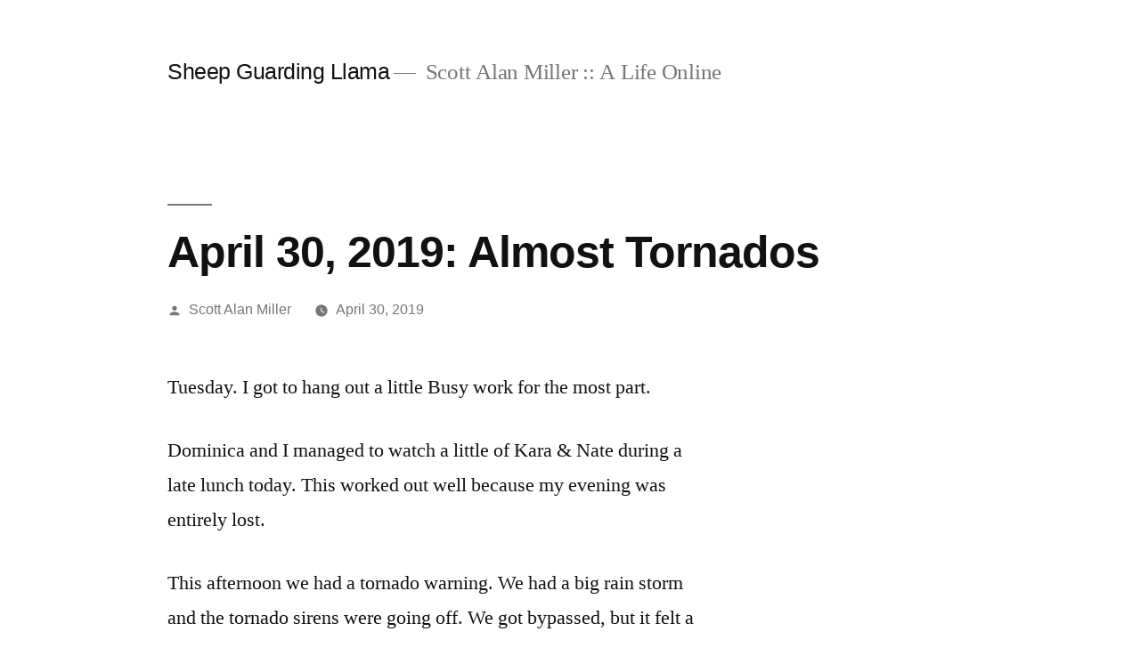

--- FILE ---
content_type: text/html; charset=UTF-8
request_url: https://sheepguardingllama.com/2019/04/april-30-2019-almost-tornados/
body_size: 9555
content:
<!doctype html><html lang=en-US><head><style>img.lazy{min-height:1px}</style><link href=https://sheepguardingllama.com/wp-content/plugins/w3-total-cache/pub/js/lazyload.min.js as=script><meta charset="UTF-8"><meta name="viewport" content="width=device-width, initial-scale=1.0"><link rel=profile href=https://gmpg.org/xfn/11><title>April 30, 2019: Almost Tornados &#8211; Sheep Guarding Llama</title><meta name='robots' content='max-image-preview:large'><link rel=alternate type=application/rss+xml title="Sheep Guarding Llama &raquo; Feed" href=https://sheepguardingllama.com/feed/ ><link rel=alternate type=application/rss+xml title="Sheep Guarding Llama &raquo; Comments Feed" href=https://sheepguardingllama.com/comments/feed/ ><link rel=alternate type=application/rss+xml title="Sheep Guarding Llama &raquo; April 30, 2019: Almost Tornados Comments Feed" href=https://sheepguardingllama.com/2019/04/april-30-2019-almost-tornados/feed/ ><link rel=alternate title="oEmbed (JSON)" type=application/json+oembed href="https://sheepguardingllama.com/wp-json/oembed/1.0/embed?url=https%3A%2F%2Fsheepguardingllama.com%2F2019%2F04%2Fapril-30-2019-almost-tornados%2F"><link rel=alternate title="oEmbed (XML)" type=text/xml+oembed href="https://sheepguardingllama.com/wp-json/oembed/1.0/embed?url=https%3A%2F%2Fsheepguardingllama.com%2F2019%2F04%2Fapril-30-2019-almost-tornados%2F&#038;format=xml"><style id=wp-img-auto-sizes-contain-inline-css>img:is([sizes=auto i],[sizes^="auto," i]){contain-intrinsic-size:3000px 1500px}</style><style id=wp-emoji-styles-inline-css>img.wp-smiley,img.emoji{display:inline !important;border:none !important;box-shadow:none !important;height:1em !important;width:1em !important;margin:0 0.07em !important;vertical-align:-0.1em !important;background:none !important;padding:0 !important}</style><style id=wp-block-library-inline-css>/*<![CDATA[*/:root{--wp-block-synced-color:#7a00df;--wp-block-synced-color--rgb:122,0,223;--wp-bound-block-color:var(--wp-block-synced-color);--wp-editor-canvas-background:#ddd;--wp-admin-theme-color:#007cba;--wp-admin-theme-color--rgb:0,124,186;--wp-admin-theme-color-darker-10:#006ba1;--wp-admin-theme-color-darker-10--rgb:0,107,160.5;--wp-admin-theme-color-darker-20:#005a87;--wp-admin-theme-color-darker-20--rgb:0,90,135;--wp-admin-border-width-focus:2px}@media (min-resolution:192dpi){:root{--wp-admin-border-width-focus:1.5px}}.wp-element-button{cursor:pointer}:root .has-very-light-gray-background-color{background-color:#eee}:root .has-very-dark-gray-background-color{background-color:#313131}:root .has-very-light-gray-color{color:#eee}:root .has-very-dark-gray-color{color:#313131}:root .has-vivid-green-cyan-to-vivid-cyan-blue-gradient-background{background:linear-gradient(135deg,#00d084,#0693e3)}:root .has-purple-crush-gradient-background{background:linear-gradient(135deg,#34e2e4,#4721fb 50%,#ab1dfe)}:root .has-hazy-dawn-gradient-background{background:linear-gradient(135deg,#faaca8,#dad0ec)}:root .has-subdued-olive-gradient-background{background:linear-gradient(135deg,#fafae1,#67a671)}:root .has-atomic-cream-gradient-background{background:linear-gradient(135deg,#fdd79a,#004a59)}:root .has-nightshade-gradient-background{background:linear-gradient(135deg,#330968,#31cdcf)}:root .has-midnight-gradient-background{background:linear-gradient(135deg,#020381,#2874fc)}:root{--wp--preset--font-size--normal:16px;--wp--preset--font-size--huge:42px}.has-regular-font-size{font-size:1em}.has-larger-font-size{font-size:2.625em}.has-normal-font-size{font-size:var(--wp--preset--font-size--normal)}.has-huge-font-size{font-size:var(--wp--preset--font-size--huge)}.has-text-align-center{text-align:center}.has-text-align-left{text-align:left}.has-text-align-right{text-align:right}.has-fit-text{white-space:nowrap!important}#end-resizable-editor-section{display:none}.aligncenter{clear:both}.items-justified-left{justify-content:flex-start}.items-justified-center{justify-content:center}.items-justified-right{justify-content:flex-end}.items-justified-space-between{justify-content:space-between}.screen-reader-text{border:0;clip-path:inset(50%);height:1px;margin:-1px;overflow:hidden;padding:0;position:absolute;width:1px;word-wrap:normal!important}.screen-reader-text:focus{background-color:#ddd;clip-path:none;color:#444;display:block;font-size:1em;height:auto;left:5px;line-height:normal;padding:15px 23px 14px;text-decoration:none;top:5px;width:auto;z-index:100000}html :where(.has-border-color){border-style:solid}html :where([style*=border-top-color]){border-top-style:solid}html :where([style*=border-right-color]){border-right-style:solid}html :where([style*=border-bottom-color]){border-bottom-style:solid}html :where([style*=border-left-color]){border-left-style:solid}html :where([style*=border-width]){border-style:solid}html :where([style*=border-top-width]){border-top-style:solid}html :where([style*=border-right-width]){border-right-style:solid}html :where([style*=border-bottom-width]){border-bottom-style:solid}html :where([style*=border-left-width]){border-left-style:solid}html :where(img[class*=wp-image-]){height:auto;max-width:100%}:where(figure){margin:0 0 1em}html :where(.is-position-sticky){--wp-admin--admin-bar--position-offset:var(--wp-admin--admin-bar--height,0px)}@media screen and (max-width:600px){html:where(.is-position-sticky){--wp-admin--admin-bar--position-offset:0px}}/*]]>*/</style><style id=wp-block-paragraph-inline-css>.is-small-text{font-size:.875em}.is-regular-text{font-size:1em}.is-large-text{font-size:2.25em}.is-larger-text{font-size:3em}.has-drop-cap:not(:focus):first-letter {float:left;font-size:8.4em;font-style:normal;font-weight:100;line-height:.68;margin:.05em .1em 0 0;text-transform:uppercase}body.rtl .has-drop-cap:not(:focus):first-letter {float:none;margin-left:.1em}p.has-drop-cap.has-background{overflow:hidden}:root :where(p.has-background){padding:1.25em 2.375em}:where(p.has-text-color:not(.has-link-color)) a{color:inherit}p.has-text-align-left[style*="writing-mode:vertical-lr"],p.has-text-align-right[style*="writing-mode:vertical-rl"]{rotate:180deg}</style><style id=global-styles-inline-css>/*<![CDATA[*/:root{--wp--preset--aspect-ratio--square:1;--wp--preset--aspect-ratio--4-3:4/3;--wp--preset--aspect-ratio--3-4:3/4;--wp--preset--aspect-ratio--3-2:3/2;--wp--preset--aspect-ratio--2-3:2/3;--wp--preset--aspect-ratio--16-9:16/9;--wp--preset--aspect-ratio--9-16:9/16;--wp--preset--color--black:#000;--wp--preset--color--cyan-bluish-gray:#abb8c3;--wp--preset--color--white:#FFF;--wp--preset--color--pale-pink:#f78da7;--wp--preset--color--vivid-red:#cf2e2e;--wp--preset--color--luminous-vivid-orange:#ff6900;--wp--preset--color--luminous-vivid-amber:#fcb900;--wp--preset--color--light-green-cyan:#7bdcb5;--wp--preset--color--vivid-green-cyan:#00d084;--wp--preset--color--pale-cyan-blue:#8ed1fc;--wp--preset--color--vivid-cyan-blue:#0693e3;--wp--preset--color--vivid-purple:#9b51e0;--wp--preset--color--primary:#0073a8;--wp--preset--color--secondary:#005075;--wp--preset--color--dark-gray:#111;--wp--preset--color--light-gray:#767676;--wp--preset--gradient--vivid-cyan-blue-to-vivid-purple:linear-gradient(135deg,rgb(6,147,227) 0%,rgb(155,81,224) 100%);--wp--preset--gradient--light-green-cyan-to-vivid-green-cyan:linear-gradient(135deg,rgb(122,220,180) 0%,rgb(0,208,130) 100%);--wp--preset--gradient--luminous-vivid-amber-to-luminous-vivid-orange:linear-gradient(135deg,rgb(252,185,0) 0%,rgb(255,105,0) 100%);--wp--preset--gradient--luminous-vivid-orange-to-vivid-red:linear-gradient(135deg,rgb(255,105,0) 0%,rgb(207,46,46) 100%);--wp--preset--gradient--very-light-gray-to-cyan-bluish-gray:linear-gradient(135deg,rgb(238,238,238) 0%,rgb(169,184,195) 100%);--wp--preset--gradient--cool-to-warm-spectrum:linear-gradient(135deg,rgb(74,234,220) 0%,rgb(151,120,209) 20%,rgb(207,42,186) 40%,rgb(238,44,130) 60%,rgb(251,105,98) 80%,rgb(254,248,76) 100%);--wp--preset--gradient--blush-light-purple:linear-gradient(135deg,rgb(255,206,236) 0%,rgb(152,150,240) 100%);--wp--preset--gradient--blush-bordeaux:linear-gradient(135deg,rgb(254,205,165) 0%,rgb(254,45,45) 50%,rgb(107,0,62) 100%);--wp--preset--gradient--luminous-dusk:linear-gradient(135deg,rgb(255,203,112) 0%,rgb(199,81,192) 50%,rgb(65,88,208) 100%);--wp--preset--gradient--pale-ocean:linear-gradient(135deg,rgb(255,245,203) 0%,rgb(182,227,212) 50%,rgb(51,167,181) 100%);--wp--preset--gradient--electric-grass:linear-gradient(135deg,rgb(202,248,128) 0%,rgb(113,206,126) 100%);--wp--preset--gradient--midnight:linear-gradient(135deg,rgb(2,3,129) 0%,rgb(40,116,252) 100%);--wp--preset--font-size--small:19.5px;--wp--preset--font-size--medium:20px;--wp--preset--font-size--large:36.5px;--wp--preset--font-size--x-large:42px;--wp--preset--font-size--normal:22px;--wp--preset--font-size--huge:49.5px;--wp--preset--spacing--20:0.44rem;--wp--preset--spacing--30:0.67rem;--wp--preset--spacing--40:1rem;--wp--preset--spacing--50:1.5rem;--wp--preset--spacing--60:2.25rem;--wp--preset--spacing--70:3.38rem;--wp--preset--spacing--80:5.06rem;--wp--preset--shadow--natural:6px 6px 9px rgba(0, 0, 0, 0.2);--wp--preset--shadow--deep:12px 12px 50px rgba(0, 0, 0, 0.4);--wp--preset--shadow--sharp:6px 6px 0px rgba(0, 0, 0, 0.2);--wp--preset--shadow--outlined:6px 6px 0px -3px rgb(255, 255, 255), 6px 6px rgb(0, 0, 0);--wp--preset--shadow--crisp:6px 6px 0px rgb(0, 0, 0)}:where(.is-layout-flex){gap:0.5em}:where(.is-layout-grid){gap:0.5em}body .is-layout-flex{display:flex}.is-layout-flex{flex-wrap:wrap;align-items:center}.is-layout-flex>:is(*,div){margin:0}body .is-layout-grid{display:grid}.is-layout-grid>:is(*,div){margin:0}:where(.wp-block-columns.is-layout-flex){gap:2em}:where(.wp-block-columns.is-layout-grid){gap:2em}:where(.wp-block-post-template.is-layout-flex){gap:1.25em}:where(.wp-block-post-template.is-layout-grid){gap:1.25em}.has-black-color{color:var(--wp--preset--color--black) !important}.has-cyan-bluish-gray-color{color:var(--wp--preset--color--cyan-bluish-gray) !important}.has-white-color{color:var(--wp--preset--color--white) !important}.has-pale-pink-color{color:var(--wp--preset--color--pale-pink) !important}.has-vivid-red-color{color:var(--wp--preset--color--vivid-red) !important}.has-luminous-vivid-orange-color{color:var(--wp--preset--color--luminous-vivid-orange) !important}.has-luminous-vivid-amber-color{color:var(--wp--preset--color--luminous-vivid-amber) !important}.has-light-green-cyan-color{color:var(--wp--preset--color--light-green-cyan) !important}.has-vivid-green-cyan-color{color:var(--wp--preset--color--vivid-green-cyan) !important}.has-pale-cyan-blue-color{color:var(--wp--preset--color--pale-cyan-blue) !important}.has-vivid-cyan-blue-color{color:var(--wp--preset--color--vivid-cyan-blue) !important}.has-vivid-purple-color{color:var(--wp--preset--color--vivid-purple) !important}.has-black-background-color{background-color:var(--wp--preset--color--black) !important}.has-cyan-bluish-gray-background-color{background-color:var(--wp--preset--color--cyan-bluish-gray) !important}.has-white-background-color{background-color:var(--wp--preset--color--white) !important}.has-pale-pink-background-color{background-color:var(--wp--preset--color--pale-pink) !important}.has-vivid-red-background-color{background-color:var(--wp--preset--color--vivid-red) !important}.has-luminous-vivid-orange-background-color{background-color:var(--wp--preset--color--luminous-vivid-orange) !important}.has-luminous-vivid-amber-background-color{background-color:var(--wp--preset--color--luminous-vivid-amber) !important}.has-light-green-cyan-background-color{background-color:var(--wp--preset--color--light-green-cyan) !important}.has-vivid-green-cyan-background-color{background-color:var(--wp--preset--color--vivid-green-cyan) !important}.has-pale-cyan-blue-background-color{background-color:var(--wp--preset--color--pale-cyan-blue) !important}.has-vivid-cyan-blue-background-color{background-color:var(--wp--preset--color--vivid-cyan-blue) !important}.has-vivid-purple-background-color{background-color:var(--wp--preset--color--vivid-purple) !important}.has-black-border-color{border-color:var(--wp--preset--color--black) !important}.has-cyan-bluish-gray-border-color{border-color:var(--wp--preset--color--cyan-bluish-gray) !important}.has-white-border-color{border-color:var(--wp--preset--color--white) !important}.has-pale-pink-border-color{border-color:var(--wp--preset--color--pale-pink) !important}.has-vivid-red-border-color{border-color:var(--wp--preset--color--vivid-red) !important}.has-luminous-vivid-orange-border-color{border-color:var(--wp--preset--color--luminous-vivid-orange) !important}.has-luminous-vivid-amber-border-color{border-color:var(--wp--preset--color--luminous-vivid-amber) !important}.has-light-green-cyan-border-color{border-color:var(--wp--preset--color--light-green-cyan) !important}.has-vivid-green-cyan-border-color{border-color:var(--wp--preset--color--vivid-green-cyan) !important}.has-pale-cyan-blue-border-color{border-color:var(--wp--preset--color--pale-cyan-blue) !important}.has-vivid-cyan-blue-border-color{border-color:var(--wp--preset--color--vivid-cyan-blue) !important}.has-vivid-purple-border-color{border-color:var(--wp--preset--color--vivid-purple) !important}.has-vivid-cyan-blue-to-vivid-purple-gradient-background{background:var(--wp--preset--gradient--vivid-cyan-blue-to-vivid-purple) !important}.has-light-green-cyan-to-vivid-green-cyan-gradient-background{background:var(--wp--preset--gradient--light-green-cyan-to-vivid-green-cyan) !important}.has-luminous-vivid-amber-to-luminous-vivid-orange-gradient-background{background:var(--wp--preset--gradient--luminous-vivid-amber-to-luminous-vivid-orange) !important}.has-luminous-vivid-orange-to-vivid-red-gradient-background{background:var(--wp--preset--gradient--luminous-vivid-orange-to-vivid-red) !important}.has-very-light-gray-to-cyan-bluish-gray-gradient-background{background:var(--wp--preset--gradient--very-light-gray-to-cyan-bluish-gray) !important}.has-cool-to-warm-spectrum-gradient-background{background:var(--wp--preset--gradient--cool-to-warm-spectrum) !important}.has-blush-light-purple-gradient-background{background:var(--wp--preset--gradient--blush-light-purple) !important}.has-blush-bordeaux-gradient-background{background:var(--wp--preset--gradient--blush-bordeaux) !important}.has-luminous-dusk-gradient-background{background:var(--wp--preset--gradient--luminous-dusk) !important}.has-pale-ocean-gradient-background{background:var(--wp--preset--gradient--pale-ocean) !important}.has-electric-grass-gradient-background{background:var(--wp--preset--gradient--electric-grass) !important}.has-midnight-gradient-background{background:var(--wp--preset--gradient--midnight) !important}.has-small-font-size{font-size:var(--wp--preset--font-size--small) !important}.has-medium-font-size{font-size:var(--wp--preset--font-size--medium) !important}.has-large-font-size{font-size:var(--wp--preset--font-size--large) !important}.has-x-large-font-size{font-size:var(--wp--preset--font-size--x-large) !important}/*]]>*/</style><style id=classic-theme-styles-inline-css>.wp-block-button__link{color:#fff;background-color:#32373c;border-radius:9999px;box-shadow:none;text-decoration:none;padding:calc(.667em + 2px) calc(1.333em + 2px);font-size:1.125em}.wp-block-file__button{background:#32373c;color:#fff;text-decoration:none}</style><link rel=stylesheet href=https://sheepguardingllama.com/wp-content/cache/minify/ada6a.css media=all><link rel=stylesheet id=twentynineteen-print-style-css href='https://sheepguardingllama.com/wp-content/themes/twentynineteen/print.css?ver=3.2' media=print><link rel=https://api.w.org/ href=https://sheepguardingllama.com/wp-json/ ><link rel=alternate title=JSON type=application/json href=https://sheepguardingllama.com/wp-json/wp/v2/posts/33651><link rel=EditURI type=application/rsd+xml title=RSD href=https://sheepguardingllama.com/xmlrpc.php?rsd><meta name="generator" content="WordPress 6.9"><link rel=canonical href=https://sheepguardingllama.com/2019/04/april-30-2019-almost-tornados/ ><link rel=shortlink href='https://sheepguardingllama.com/?p=33651'><meta name="generator" content="performance-lab 4.0.1; plugins: "><link rel=pingback href=https://sheepguardingllama.com/xmlrpc.php></head><body data-rsssl=1 class="wp-singular post-template-default single single-post postid-33651 single-format-standard wp-embed-responsive wp-theme-twentynineteen singular image-filters-enabled"><div id=page class=site> <a class="skip-link screen-reader-text" href=#content> Skip to content	</a><header id=masthead class=site-header><div class=site-branding-container><div class=site-branding><p class=site-title><a href=https://sheepguardingllama.com/ rel=home >Sheep Guarding Llama</a></p><p class=site-description> Scott Alan Miller :: A Life Online</p></div></div></header><div id=content class=site-content><div id=primary class=content-area><main id=main class=site-main><article id=post-33651 class="post-33651 post type-post status-publish format-standard hentry category-daily entry"><header class=entry-header><h1 class="entry-title">April 30, 2019: Almost Tornados</h1><div class=entry-meta> <span class=byline><svg class=svg-icon width=16 height=16 aria-hidden=true role=img focusable=false viewBox="0 0 24 24" version=1.1 xmlns=http://www.w3.org/2000/svg xmlns:xlink=http://www.w3.org/1999/xlink><path d="M12 12c2.21 0 4-1.79 4-4s-1.79-4-4-4-4 1.79-4 4 1.79 4 4 4zm0 2c-2.67 0-8 1.34-8 4v2h16v-2c0-2.66-5.33-4-8-4z"></path><path d="M0 0h24v24H0z" fill=none></path></svg><span class=screen-reader-text>Posted by</span><span class="author vcard"><a class="url fn n" href=https://sheepguardingllama.com/author/administrator/ >Scott Alan Miller</a></span></span>	<span class=posted-on><svg class=svg-icon width=16 height=16 aria-hidden=true role=img focusable=false xmlns=http://www.w3.org/2000/svg viewBox="0 0 24 24"><defs><path id=a d="M0 0h24v24H0V0z"></path></defs><clipPath id="b"><use xlink:href=#a overflow=visible></use></clipPath><path clip-path=url(#b) d="M12 2C6.5 2 2 6.5 2 12s4.5 10 10 10 10-4.5 10-10S17.5 2 12 2zm4.2 14.2L11 13V7h1.5v5.2l4.5 2.7-.8 1.3z"></path></svg><a href=https://sheepguardingllama.com/2019/04/april-30-2019-almost-tornados/ rel=bookmark><time class="entry-date published" datetime=2019-04-30T23:16:11-06:00>April 30, 2019</time><time class=updated datetime=2019-05-01T22:41:58-06:00>May 1, 2019</time></a></span>	<span class=comment-count> </span></div></header><div class=entry-content><p>Tuesday. I got to hang out a little Busy work for the most part.</p><p>Dominica and I managed to watch a little of Kara &amp; Nate during a late lunch today.  This worked out well because my evening was entirely lost.</p><p>This afternoon we had a tornado warning. We had a big rain storm and the tornado sirens were going off.  We got bypassed, but it felt a lot like a tornado outside.  We heard that one may have touched down or nearly so in Denton proper.</p><p>Like often seems to happen in the evening, my evening was expected to be nice and relaxing with nothing planned and when it got later on, I got contacted with some emergency work to do and I ended up working all evening and into the night.  It went well, but was very tiring.</p><p>Kat came over tonight, but not until almost midnight.  She is staying the night so that Dominica and Paul can help her with cookies for someone at her school tomorrow.</p><p></p></div><footer class=entry-footer> <span class=byline><svg class=svg-icon width=16 height=16 aria-hidden=true role=img focusable=false viewBox="0 0 24 24" version=1.1 xmlns=http://www.w3.org/2000/svg xmlns:xlink=http://www.w3.org/1999/xlink><path d="M12 12c2.21 0 4-1.79 4-4s-1.79-4-4-4-4 1.79-4 4 1.79 4 4 4zm0 2c-2.67 0-8 1.34-8 4v2h16v-2c0-2.66-5.33-4-8-4z"></path><path d="M0 0h24v24H0z" fill=none></path></svg><span class=screen-reader-text>Posted by</span><span class="author vcard"><a class="url fn n" href=https://sheepguardingllama.com/author/administrator/ >Scott Alan Miller</a></span></span><span class=posted-on><svg class=svg-icon width=16 height=16 aria-hidden=true role=img focusable=false xmlns=http://www.w3.org/2000/svg viewBox="0 0 24 24"><defs><path id=a d="M0 0h24v24H0V0z"></path></defs><clipPath id="b"><use xlink:href=#a overflow=visible></use></clipPath><path clip-path=url(#b) d="M12 2C6.5 2 2 6.5 2 12s4.5 10 10 10 10-4.5 10-10S17.5 2 12 2zm4.2 14.2L11 13V7h1.5v5.2l4.5 2.7-.8 1.3z"></path></svg><a href=https://sheepguardingllama.com/2019/04/april-30-2019-almost-tornados/ rel=bookmark><time class="entry-date published" datetime=2019-04-30T23:16:11-06:00>April 30, 2019</time><time class=updated datetime=2019-05-01T22:41:58-06:00>May 1, 2019</time></a></span><span class=cat-links><svg class=svg-icon width=16 height=16 aria-hidden=true role=img focusable=false xmlns=http://www.w3.org/2000/svg viewBox="0 0 24 24"><path d="M10 4H4c-1.1 0-1.99.9-1.99 2L2 18c0 1.1.9 2 2 2h16c1.1 0 2-.9 2-2V8c0-1.1-.9-2-2-2h-8l-2-2z"></path><path d="M0 0h24v24H0z" fill=none></path></svg><span class=screen-reader-text>Posted in</span><a href=https://sheepguardingllama.com/category/daily/ rel="category tag">Daily</a></span></footer></article><nav class="navigation post-navigation" aria-label=Posts><h2 class="screen-reader-text">Post navigation</h2><div class=nav-links><div class=nav-previous><a href=https://sheepguardingllama.com/2019/04/april-29-2019-weight-loss-continues/ rel=prev><span class=meta-nav aria-hidden=true>Previous Post</span> <span class=screen-reader-text>Previous post:</span> <br><span class=post-title>April 29, 2019: Weight Loss Continues</span></a></div><div class=nav-next><a href=https://sheepguardingllama.com/2019/05/may-2-2019-an-all-night-ddos/ rel=next><span class=meta-nav aria-hidden=true>Next Post</span> <span class=screen-reader-text>Next post:</span> <br><span class=post-title>May 2, 2019: An All Night DDoS</span></a></div></div></nav></main></div></div><footer id=colophon class=site-footer><aside class=widget-area aria-label=Footer><div class="widget-column footer-widget-1"><section id=search-2 class="widget widget_search"><form role=search method=get class=search-form action=https://sheepguardingllama.com/ > <label> <span class=screen-reader-text>Search for:</span> <input type=search class=search-field placeholder="Search &hellip;" value name=s> </label> <input type=submit class=search-submit value=Search></form></section><section id=archives-2 class="widget widget_archive"><h2 class="widget-title">Archives</h2>		<label class=screen-reader-text for=archives-dropdown-2>Archives</label> <select id=archives-dropdown-2 name=archive-dropdown><option value>Select Month</option><option value=https://sheepguardingllama.com/2026/01/ > January 2026</option><option value=https://sheepguardingllama.com/2022/01/ > January 2022</option><option value=https://sheepguardingllama.com/2021/12/ > December 2021</option><option value=https://sheepguardingllama.com/2021/11/ > November 2021</option><option value=https://sheepguardingllama.com/2021/10/ > October 2021</option><option value=https://sheepguardingllama.com/2021/08/ > August 2021</option><option value=https://sheepguardingllama.com/2021/07/ > July 2021</option><option value=https://sheepguardingllama.com/2021/03/ > March 2021</option><option value=https://sheepguardingllama.com/2021/01/ > January 2021</option><option value=https://sheepguardingllama.com/2020/12/ > December 2020</option><option value=https://sheepguardingllama.com/2020/09/ > September 2020</option><option value=https://sheepguardingllama.com/2020/06/ > June 2020</option><option value=https://sheepguardingllama.com/2020/05/ > May 2020</option><option value=https://sheepguardingllama.com/2020/01/ > January 2020</option><option value=https://sheepguardingllama.com/2019/12/ > December 2019</option><option value=https://sheepguardingllama.com/2019/10/ > October 2019</option><option value=https://sheepguardingllama.com/2019/09/ > September 2019</option><option value=https://sheepguardingllama.com/2019/07/ > July 2019</option><option value=https://sheepguardingllama.com/2019/06/ > June 2019</option><option value=https://sheepguardingllama.com/2019/05/ > May 2019</option><option value=https://sheepguardingllama.com/2019/04/ > April 2019</option><option value=https://sheepguardingllama.com/2019/03/ > March 2019</option><option value=https://sheepguardingllama.com/2019/02/ > February 2019</option><option value=https://sheepguardingllama.com/2019/01/ > January 2019</option><option value=https://sheepguardingllama.com/2018/12/ > December 2018</option><option value=https://sheepguardingllama.com/2018/11/ > November 2018</option><option value=https://sheepguardingllama.com/2018/10/ > October 2018</option><option value=https://sheepguardingllama.com/2018/09/ > September 2018</option><option value=https://sheepguardingllama.com/2018/08/ > August 2018</option><option value=https://sheepguardingllama.com/2018/07/ > July 2018</option><option value=https://sheepguardingllama.com/2018/06/ > June 2018</option><option value=https://sheepguardingllama.com/2018/05/ > May 2018</option><option value=https://sheepguardingllama.com/2018/04/ > April 2018</option><option value=https://sheepguardingllama.com/2018/03/ > March 2018</option><option value=https://sheepguardingllama.com/2018/02/ > February 2018</option><option value=https://sheepguardingllama.com/2018/01/ > January 2018</option><option value=https://sheepguardingllama.com/2017/12/ > December 2017</option><option value=https://sheepguardingllama.com/2017/11/ > November 2017</option><option value=https://sheepguardingllama.com/2017/10/ > October 2017</option><option value=https://sheepguardingllama.com/2017/09/ > September 2017</option><option value=https://sheepguardingllama.com/2017/08/ > August 2017</option><option value=https://sheepguardingllama.com/2017/07/ > July 2017</option><option value=https://sheepguardingllama.com/2017/06/ > June 2017</option><option value=https://sheepguardingllama.com/2017/05/ > May 2017</option><option value=https://sheepguardingllama.com/2017/04/ > April 2017</option><option value=https://sheepguardingllama.com/2017/03/ > March 2017</option><option value=https://sheepguardingllama.com/2017/02/ > February 2017</option><option value=https://sheepguardingllama.com/2017/01/ > January 2017</option><option value=https://sheepguardingllama.com/2016/12/ > December 2016</option><option value=https://sheepguardingllama.com/2016/11/ > November 2016</option><option value=https://sheepguardingllama.com/2016/09/ > September 2016</option><option value=https://sheepguardingllama.com/2016/08/ > August 2016</option><option value=https://sheepguardingllama.com/2016/06/ > June 2016</option><option value=https://sheepguardingllama.com/2016/05/ > May 2016</option><option value=https://sheepguardingllama.com/2016/04/ > April 2016</option><option value=https://sheepguardingllama.com/2016/03/ > March 2016</option><option value=https://sheepguardingllama.com/2016/02/ > February 2016</option><option value=https://sheepguardingllama.com/2016/01/ > January 2016</option><option value=https://sheepguardingllama.com/2015/12/ > December 2015</option><option value=https://sheepguardingllama.com/2015/11/ > November 2015</option><option value=https://sheepguardingllama.com/2015/10/ > October 2015</option><option value=https://sheepguardingllama.com/2015/09/ > September 2015</option><option value=https://sheepguardingllama.com/2015/08/ > August 2015</option><option value=https://sheepguardingllama.com/2015/07/ > July 2015</option><option value=https://sheepguardingllama.com/2015/06/ > June 2015</option><option value=https://sheepguardingllama.com/2015/05/ > May 2015</option><option value=https://sheepguardingllama.com/2015/04/ > April 2015</option><option value=https://sheepguardingllama.com/2015/03/ > March 2015</option><option value=https://sheepguardingllama.com/2015/02/ > February 2015</option><option value=https://sheepguardingllama.com/2015/01/ > January 2015</option><option value=https://sheepguardingllama.com/2014/12/ > December 2014</option><option value=https://sheepguardingllama.com/2014/11/ > November 2014</option><option value=https://sheepguardingllama.com/2014/10/ > October 2014</option><option value=https://sheepguardingllama.com/2014/09/ > September 2014</option><option value=https://sheepguardingllama.com/2014/08/ > August 2014</option><option value=https://sheepguardingllama.com/2014/07/ > July 2014</option><option value=https://sheepguardingllama.com/2014/06/ > June 2014</option><option value=https://sheepguardingllama.com/2014/05/ > May 2014</option><option value=https://sheepguardingllama.com/2014/04/ > April 2014</option><option value=https://sheepguardingllama.com/2014/03/ > March 2014</option><option value=https://sheepguardingllama.com/2014/02/ > February 2014</option><option value=https://sheepguardingllama.com/2014/01/ > January 2014</option><option value=https://sheepguardingllama.com/2013/12/ > December 2013</option><option value=https://sheepguardingllama.com/2013/11/ > November 2013</option><option value=https://sheepguardingllama.com/2013/10/ > October 2013</option><option value=https://sheepguardingllama.com/2013/09/ > September 2013</option><option value=https://sheepguardingllama.com/2013/08/ > August 2013</option><option value=https://sheepguardingllama.com/2013/07/ > July 2013</option><option value=https://sheepguardingllama.com/2013/06/ > June 2013</option><option value=https://sheepguardingllama.com/2013/05/ > May 2013</option><option value=https://sheepguardingllama.com/2013/04/ > April 2013</option><option value=https://sheepguardingllama.com/2013/03/ > March 2013</option><option value=https://sheepguardingllama.com/2013/02/ > February 2013</option><option value=https://sheepguardingllama.com/2013/01/ > January 2013</option><option value=https://sheepguardingllama.com/2012/12/ > December 2012</option><option value=https://sheepguardingllama.com/2012/11/ > November 2012</option><option value=https://sheepguardingllama.com/2012/10/ > October 2012</option><option value=https://sheepguardingllama.com/2012/09/ > September 2012</option><option value=https://sheepguardingllama.com/2012/08/ > August 2012</option><option value=https://sheepguardingllama.com/2012/07/ > July 2012</option><option value=https://sheepguardingllama.com/2012/06/ > June 2012</option><option value=https://sheepguardingllama.com/2012/05/ > May 2012</option><option value=https://sheepguardingllama.com/2012/04/ > April 2012</option><option value=https://sheepguardingllama.com/2012/03/ > March 2012</option><option value=https://sheepguardingllama.com/2012/02/ > February 2012</option><option value=https://sheepguardingllama.com/2012/01/ > January 2012</option><option value=https://sheepguardingllama.com/2011/12/ > December 2011</option><option value=https://sheepguardingllama.com/2011/11/ > November 2011</option><option value=https://sheepguardingllama.com/2011/10/ > October 2011</option><option value=https://sheepguardingllama.com/2011/09/ > September 2011</option><option value=https://sheepguardingllama.com/2011/08/ > August 2011</option><option value=https://sheepguardingllama.com/2011/07/ > July 2011</option><option value=https://sheepguardingllama.com/2011/06/ > June 2011</option><option value=https://sheepguardingllama.com/2011/05/ > May 2011</option><option value=https://sheepguardingllama.com/2011/04/ > April 2011</option><option value=https://sheepguardingllama.com/2011/03/ > March 2011</option><option value=https://sheepguardingllama.com/2011/02/ > February 2011</option><option value=https://sheepguardingllama.com/2011/01/ > January 2011</option><option value=https://sheepguardingllama.com/2010/12/ > December 2010</option><option value=https://sheepguardingllama.com/2010/11/ > November 2010</option><option value=https://sheepguardingllama.com/2010/10/ > October 2010</option><option value=https://sheepguardingllama.com/2010/09/ > September 2010</option><option value=https://sheepguardingllama.com/2010/08/ > August 2010</option><option value=https://sheepguardingllama.com/2010/07/ > July 2010</option><option value=https://sheepguardingllama.com/2010/06/ > June 2010</option><option value=https://sheepguardingllama.com/2010/05/ > May 2010</option><option value=https://sheepguardingllama.com/2010/04/ > April 2010</option><option value=https://sheepguardingllama.com/2010/03/ > March 2010</option><option value=https://sheepguardingllama.com/2010/02/ > February 2010</option><option value=https://sheepguardingllama.com/2010/01/ > January 2010</option><option value=https://sheepguardingllama.com/2009/12/ > December 2009</option><option value=https://sheepguardingllama.com/2009/11/ > November 2009</option><option value=https://sheepguardingllama.com/2009/10/ > October 2009</option><option value=https://sheepguardingllama.com/2009/09/ > September 2009</option><option value=https://sheepguardingllama.com/2009/08/ > August 2009</option><option value=https://sheepguardingllama.com/2009/07/ > July 2009</option><option value=https://sheepguardingllama.com/2009/06/ > June 2009</option><option value=https://sheepguardingllama.com/2009/05/ > May 2009</option><option value=https://sheepguardingllama.com/2009/04/ > April 2009</option><option value=https://sheepguardingllama.com/2009/03/ > March 2009</option><option value=https://sheepguardingllama.com/2009/02/ > February 2009</option><option value=https://sheepguardingllama.com/2009/01/ > January 2009</option><option value=https://sheepguardingllama.com/2008/12/ > December 2008</option><option value=https://sheepguardingllama.com/2008/11/ > November 2008</option><option value=https://sheepguardingllama.com/2008/10/ > October 2008</option><option value=https://sheepguardingllama.com/2008/09/ > September 2008</option><option value=https://sheepguardingllama.com/2008/08/ > August 2008</option><option value=https://sheepguardingllama.com/2008/07/ > July 2008</option><option value=https://sheepguardingllama.com/2008/06/ > June 2008</option><option value=https://sheepguardingllama.com/2008/05/ > May 2008</option><option value=https://sheepguardingllama.com/2008/04/ > April 2008</option><option value=https://sheepguardingllama.com/2008/03/ > March 2008</option><option value=https://sheepguardingllama.com/2008/02/ > February 2008</option><option value=https://sheepguardingllama.com/2008/01/ > January 2008</option><option value=https://sheepguardingllama.com/2007/12/ > December 2007</option><option value=https://sheepguardingllama.com/2007/11/ > November 2007</option><option value=https://sheepguardingllama.com/2007/10/ > October 2007</option><option value=https://sheepguardingllama.com/2007/09/ > September 2007</option><option value=https://sheepguardingllama.com/2007/08/ > August 2007</option><option value=https://sheepguardingllama.com/2007/07/ > July 2007</option><option value=https://sheepguardingllama.com/2007/06/ > June 2007</option><option value=https://sheepguardingllama.com/2007/05/ > May 2007</option><option value=https://sheepguardingllama.com/2007/04/ > April 2007</option><option value=https://sheepguardingllama.com/2007/03/ > March 2007</option><option value=https://sheepguardingllama.com/2007/02/ > February 2007</option><option value=https://sheepguardingllama.com/2007/01/ > January 2007</option><option value=https://sheepguardingllama.com/2006/12/ > December 2006</option><option value=https://sheepguardingllama.com/2006/11/ > November 2006</option><option value=https://sheepguardingllama.com/2006/10/ > October 2006</option><option value=https://sheepguardingllama.com/2006/09/ > September 2006</option><option value=https://sheepguardingllama.com/2006/08/ > August 2006</option><option value=https://sheepguardingllama.com/2006/07/ > July 2006</option><option value=https://sheepguardingllama.com/2006/06/ > June 2006</option><option value=https://sheepguardingllama.com/2006/05/ > May 2006</option><option value=https://sheepguardingllama.com/2006/04/ > April 2006</option><option value=https://sheepguardingllama.com/2006/03/ > March 2006</option><option value=https://sheepguardingllama.com/2006/02/ > February 2006</option><option value=https://sheepguardingllama.com/2006/01/ > January 2006</option><option value=https://sheepguardingllama.com/2005/12/ > December 2005</option><option value=https://sheepguardingllama.com/2005/11/ > November 2005</option><option value=https://sheepguardingllama.com/2005/10/ > October 2005</option><option value=https://sheepguardingllama.com/2005/09/ > September 2005</option><option value=https://sheepguardingllama.com/2005/08/ > August 2005</option><option value=https://sheepguardingllama.com/2005/07/ > July 2005</option><option value=https://sheepguardingllama.com/2005/06/ > June 2005</option><option value=https://sheepguardingllama.com/2005/05/ > May 2005</option><option value=https://sheepguardingllama.com/2005/04/ > April 2005</option><option value=https://sheepguardingllama.com/2005/03/ > March 2005</option><option value=https://sheepguardingllama.com/2005/02/ > February 2005</option><option value=https://sheepguardingllama.com/2005/01/ > January 2005</option><option value=https://sheepguardingllama.com/2004/12/ > December 2004</option><option value=https://sheepguardingllama.com/2004/11/ > November 2004</option><option value=https://sheepguardingllama.com/2004/10/ > October 2004</option><option value=https://sheepguardingllama.com/2004/09/ > September 2004</option><option value=https://sheepguardingllama.com/2004/08/ > August 2004</option><option value=https://sheepguardingllama.com/2004/07/ > July 2004</option><option value=https://sheepguardingllama.com/2004/06/ > June 2004</option><option value=https://sheepguardingllama.com/2004/05/ > May 2004</option><option value=https://sheepguardingllama.com/2004/04/ > April 2004</option><option value=https://sheepguardingllama.com/2004/03/ > March 2004</option><option value=https://sheepguardingllama.com/2004/02/ > February 2004</option><option value=https://sheepguardingllama.com/2004/01/ > January 2004</option><option value=https://sheepguardingllama.com/2003/12/ > December 2003</option><option value=https://sheepguardingllama.com/2003/11/ > November 2003</option><option value=https://sheepguardingllama.com/2003/10/ > October 2003</option><option value=https://sheepguardingllama.com/2003/09/ > September 2003</option><option value=https://sheepguardingllama.com/2003/08/ > August 2003</option><option value=https://sheepguardingllama.com/2003/07/ > July 2003</option><option value=https://sheepguardingllama.com/2003/06/ > June 2003</option><option value=https://sheepguardingllama.com/2003/05/ > May 2003</option><option value=https://sheepguardingllama.com/2003/04/ > April 2003</option><option value=https://sheepguardingllama.com/2003/03/ > March 2003</option><option value=https://sheepguardingllama.com/2003/02/ > February 2003</option><option value=https://sheepguardingllama.com/2003/01/ > January 2003</option><option value=https://sheepguardingllama.com/2002/12/ > December 2002</option><option value=https://sheepguardingllama.com/2002/11/ > November 2002</option><option value=https://sheepguardingllama.com/2002/10/ > October 2002</option><option value=https://sheepguardingllama.com/2002/09/ > September 2002</option><option value=https://sheepguardingllama.com/2002/08/ > August 2002</option><option value=https://sheepguardingllama.com/2002/07/ > July 2002</option><option value=https://sheepguardingllama.com/2002/06/ > June 2002</option><option value=https://sheepguardingllama.com/2002/05/ > May 2002</option><option value=https://sheepguardingllama.com/2002/04/ > April 2002</option><option value=https://sheepguardingllama.com/2002/03/ > March 2002</option><option value=https://sheepguardingllama.com/2002/02/ > February 2002</option><option value=https://sheepguardingllama.com/2002/01/ > January 2002</option><option value=https://sheepguardingllama.com/2001/12/ > December 2001</option><option value=https://sheepguardingllama.com/2001/11/ > November 2001</option><option value=https://sheepguardingllama.com/2001/10/ > October 2001</option><option value=https://sheepguardingllama.com/2001/09/ > September 2001</option><option value=https://sheepguardingllama.com/2001/08/ > August 2001</option><option value=https://sheepguardingllama.com/2001/07/ > July 2001</option><option value=https://sheepguardingllama.com/2001/06/ > June 2001</option><option value=https://sheepguardingllama.com/2001/04/ > April 2001</option><option value=https://sheepguardingllama.com/2001/03/ > March 2001</option><option value=https://sheepguardingllama.com/2001/02/ > February 2001</option><option value=https://sheepguardingllama.com/2000/12/ > December 2000</option><option value=https://sheepguardingllama.com/2000/05/ > May 2000</option><option value=https://sheepguardingllama.com/2000/03/ > March 2000</option><option value=https://sheepguardingllama.com/2000/02/ > February 2000</option><option value=https://sheepguardingllama.com/2000/01/ > January 2000</option><option value=https://sheepguardingllama.com/1999/12/ > December 1999</option><option value=https://sheepguardingllama.com/1998/12/ > December 1998</option><option value=https://sheepguardingllama.com/1998/09/ > September 1998</option><option value=https://sheepguardingllama.com/1998/08/ > August 1998</option><option value=https://sheepguardingllama.com/1995/10/ > October 1995</option><option value=https://sheepguardingllama.com/1995/07/ > July 1995</option><option value=https://sheepguardingllama.com/1994/06/ > June 1994</option><option value=https://sheepguardingllama.com/1993/08/ > August 1993</option><option value=https://sheepguardingllama.com/1992/06/ > June 1992</option><option value=https://sheepguardingllama.com/1991/03/ > March 1991</option><option value=https://sheepguardingllama.com/1989/10/ > October 1989</option><option value=https://sheepguardingllama.com/1986/02/ > February 1986</option><option value=https://sheepguardingllama.com/1985/02/ > February 1985</option><option value=https://sheepguardingllama.com/1982/01/ > January 1982</option><option value=https://sheepguardingllama.com/1981/10/ > October 1981</option><option value=https://sheepguardingllama.com/1981/04/ > April 1981</option><option value=https://sheepguardingllama.com/1977/01/ > January 1977</option><option value=https://sheepguardingllama.com/1976/02/ > February 1976</option></select> <script type="6fe42a5d1b36af44186e65be-text/javascript">((dropdownId)=>{const dropdown=document.getElementById(dropdownId);function onSelectChange(){setTimeout(()=>{if('escape'===dropdown.dataset.lastkey){return;}
if(dropdown.value){document.location.href=dropdown.value;}},250);}
function onKeyUp(event){if('Escape'===event.key){dropdown.dataset.lastkey='escape';}else{delete dropdown.dataset.lastkey;}}
function onClick(){delete dropdown.dataset.lastkey;}
dropdown.addEventListener('keyup',onKeyUp);dropdown.addEventListener('click',onClick);dropdown.addEventListener('change',onSelectChange);})("archives-dropdown-2");</script> </section><section id=categories-103345741 class="widget widget_categories"><h2 class="widget-title">Categories</h2><form action=https://sheepguardingllama.com method=get><label class=screen-reader-text for=cat>Categories</label><select name=cat id=cat class=postform><option value=-1>Select Category</option><option class=level-0 value=2>Daily</option><option class=level-0 value=1227>Directory</option><option class=level-1 value=1228>&nbsp;&nbsp;&nbsp;Video Game</option><option class=level-0 value=7>Essays</option><option class=level-0 value=4>Looking Back</option><option class=level-0 value=3>Maintenance</option><option class=level-0 value=8>Nonsense</option><option class=level-0 value=5>Podcast</option><option class=level-0 value=11>Review</option><option class=level-0 value=9>Teaching</option><option class=level-0 value=12>Tech</option><option class=level-0 value=1>Uncategorized</option><option class=level-0 value=6>Vlog</option> </select></form><script type="6fe42a5d1b36af44186e65be-text/javascript">((dropdownId)=>{const dropdown=document.getElementById(dropdownId);function onSelectChange(){setTimeout(()=>{if('escape'===dropdown.dataset.lastkey){return;}
if(dropdown.value&&parseInt(dropdown.value)>0&&dropdown instanceof HTMLSelectElement){dropdown.parentElement.submit();}},250);}
function onKeyUp(event){if('Escape'===event.key){dropdown.dataset.lastkey='escape';}else{delete dropdown.dataset.lastkey;}}
function onClick(){delete dropdown.dataset.lastkey;}
dropdown.addEventListener('keyup',onKeyUp);dropdown.addEventListener('click',onClick);dropdown.addEventListener('change',onSelectChange);})("cat");</script> </section><section id=text-3 class="widget widget_text"><div class=textwidget><a href=http://ntg.co/pbx/ ><img class=lazy src="data:image/svg+xml,%3Csvg%20xmlns='http://www.w3.org/2000/svg'%20viewBox='0%200%201%201'%3E%3C/svg%3E" data-src=https://www.sheepguardingllama.com/wp-content/uploads/ntgpbx4.png alt="ntg pbx"></a></div></section></div></aside><div class=site-info> <a class=site-name href=https://sheepguardingllama.com/ rel=home>Sheep Guarding Llama</a>, <a href=https://wordpress.org/ class=imprint> Proudly powered by WordPress.	</a></div></footer></div> <script type=speculationrules>{"prefetch":[{"source":"document","where":{"and":[{"href_matches":"/*"},{"not":{"href_matches":["/wp-*.php","/wp-admin/*","/wp-content/uploads/*","/wp-content/*","/wp-content/plugins/*","/wp-content/themes/twentynineteen/*","/*\\?(.+)"]}},{"not":{"selector_matches":"a[rel~=\"nofollow\"]"}},{"not":{"selector_matches":".no-prefetch, .no-prefetch a"}}]},"eagerness":"conservative"}]}</script> <script id=wp-emoji-settings type=application/json>{"baseUrl":"https://s.w.org/images/core/emoji/17.0.2/72x72/","ext":".png","svgUrl":"https://s.w.org/images/core/emoji/17.0.2/svg/","svgExt":".svg","source":{"concatemoji":"https://sheepguardingllama.com/wp-includes/js/wp-emoji-release.min.js?ver=6.9"}}</script> <script type="6fe42a5d1b36af44186e65be-module">/*! This file is auto-generated */
const a=JSON.parse(document.getElementById("wp-emoji-settings").textContent),o=(window._wpemojiSettings=a,"wpEmojiSettingsSupports"),s=["flag","emoji"];function i(e){try{var t={supportTests:e,timestamp:(new Date).valueOf()};sessionStorage.setItem(o,JSON.stringify(t))}catch(e){}}function c(e,t,n){e.clearRect(0,0,e.canvas.width,e.canvas.height),e.fillText(t,0,0);t=new Uint32Array(e.getImageData(0,0,e.canvas.width,e.canvas.height).data);e.clearRect(0,0,e.canvas.width,e.canvas.height),e.fillText(n,0,0);const a=new Uint32Array(e.getImageData(0,0,e.canvas.width,e.canvas.height).data);return t.every((e,t)=>e===a[t])}function p(e,t){e.clearRect(0,0,e.canvas.width,e.canvas.height),e.fillText(t,0,0);var n=e.getImageData(16,16,1,1);for(let e=0;e<n.data.length;e++)if(0!==n.data[e])return!1;return!0}function u(e,t,n,a){switch(t){case"flag":return n(e,"\ud83c\udff3\ufe0f\u200d\u26a7\ufe0f","\ud83c\udff3\ufe0f\u200b\u26a7\ufe0f")?!1:!n(e,"\ud83c\udde8\ud83c\uddf6","\ud83c\udde8\u200b\ud83c\uddf6")&&!n(e,"\ud83c\udff4\udb40\udc67\udb40\udc62\udb40\udc65\udb40\udc6e\udb40\udc67\udb40\udc7f","\ud83c\udff4\u200b\udb40\udc67\u200b\udb40\udc62\u200b\udb40\udc65\u200b\udb40\udc6e\u200b\udb40\udc67\u200b\udb40\udc7f");case"emoji":return!a(e,"\ud83e\u1fac8")}return!1}function f(e,t,n,a){let r;const o=(r="undefined"!=typeof WorkerGlobalScope&&self instanceof WorkerGlobalScope?new OffscreenCanvas(300,150):document.createElement("canvas")).getContext("2d",{willReadFrequently:!0}),s=(o.textBaseline="top",o.font="600 32px Arial",{});return e.forEach(e=>{s[e]=t(o,e,n,a)}),s}function r(e){var t=document.createElement("script");t.src=e,t.defer=!0,document.head.appendChild(t)}a.supports={everything:!0,everythingExceptFlag:!0},new Promise(t=>{let n=function(){try{var e=JSON.parse(sessionStorage.getItem(o));if("object"==typeof e&&"number"==typeof e.timestamp&&(new Date).valueOf()<e.timestamp+604800&&"object"==typeof e.supportTests)return e.supportTests}catch(e){}return null}();if(!n){if("undefined"!=typeof Worker&&"undefined"!=typeof OffscreenCanvas&&"undefined"!=typeof URL&&URL.createObjectURL&&"undefined"!=typeof Blob)try{var e="postMessage("+f.toString()+"("+[JSON.stringify(s),u.toString(),c.toString(),p.toString()].join(",")+"));",a=new Blob([e],{type:"text/javascript"});const r=new Worker(URL.createObjectURL(a),{name:"wpTestEmojiSupports"});return void(r.onmessage=e=>{i(n=e.data),r.terminate(),t(n)})}catch(e){}i(n=f(s,u,c,p))}t(n)}).then(e=>{for(const n in e)a.supports[n]=e[n],a.supports.everything=a.supports.everything&&a.supports[n],"flag"!==n&&(a.supports.everythingExceptFlag=a.supports.everythingExceptFlag&&a.supports[n]);var t;a.supports.everythingExceptFlag=a.supports.everythingExceptFlag&&!a.supports.flag,a.supports.everything||((t=a.source||{}).concatemoji?r(t.concatemoji):t.wpemoji&&t.twemoji&&(r(t.twemoji),r(t.wpemoji)))});</script> <script type="6fe42a5d1b36af44186e65be-text/javascript">window.w3tc_lazyload=1,window.lazyLoadOptions={elements_selector:".lazy",callback_loaded:function(t){var e;try{e=new CustomEvent("w3tc_lazyload_loaded",{detail:{e:t}})}catch(a){(e=document.createEvent("CustomEvent")).initCustomEvent("w3tc_lazyload_loaded",!1,!1,{e:t})}window.dispatchEvent(e)}}</script><script src=https://sheepguardingllama.com/wp-content/cache/minify/1615d.js async type="6fe42a5d1b36af44186e65be-text/javascript"></script> <script src="/cdn-cgi/scripts/7d0fa10a/cloudflare-static/rocket-loader.min.js" data-cf-settings="6fe42a5d1b36af44186e65be-|49" defer></script><script defer src="https://static.cloudflareinsights.com/beacon.min.js/vcd15cbe7772f49c399c6a5babf22c1241717689176015" integrity="sha512-ZpsOmlRQV6y907TI0dKBHq9Md29nnaEIPlkf84rnaERnq6zvWvPUqr2ft8M1aS28oN72PdrCzSjY4U6VaAw1EQ==" data-cf-beacon='{"version":"2024.11.0","token":"b4aec3339dde4c299c5945f38e46cb06","r":1,"server_timing":{"name":{"cfCacheStatus":true,"cfEdge":true,"cfExtPri":true,"cfL4":true,"cfOrigin":true,"cfSpeedBrain":true},"location_startswith":null}}' crossorigin="anonymous"></script>
</body></html>